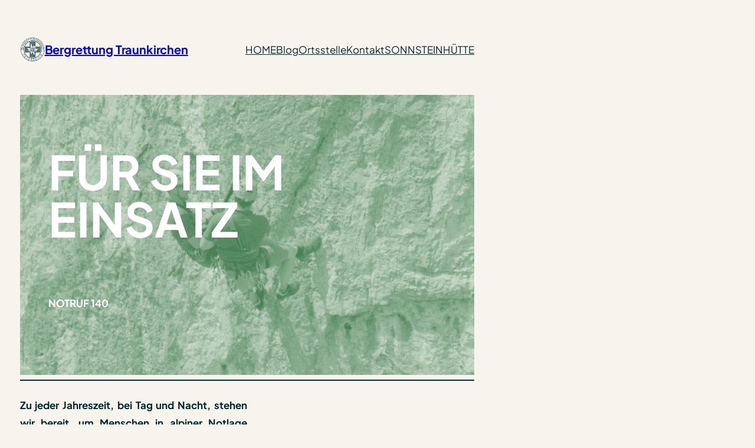

--- FILE ---
content_type: text/html
request_url: http://www.bergrettung-traunkirchen.at/brdtrk/?author=1
body_size: 108
content:
<head>
  <meta http-equiv='refresh' content='0; URL=https://www.bergrettung-traunkirchen.at/main/'>
</head>


--- FILE ---
content_type: text/css
request_url: https://www.bergrettung-traunkirchen.at/main/wp-content/themes/leancv/style.css?ver=1.1.4
body_size: 1736
content:
/*
Theme Name: LeanCV
Theme URI: https://themeshaper.com/leancv/
Author: Automattic
Author URI: https://automattic.com
Description: LeanCV is a blog theme that echoes the structure of a professional curriculum. It's suitable for the general public to display information, experiences, and education. And it's super easy to customize.
Requires at least: 6.0
Tested up to: 6.7
Requires PHP: 7.0
Version: 1.1.4
License: GNU General Public License v2 or later
License URI: http://www.gnu.org/licenses/gpl-2.0.html
Text Domain: leancv
Tags: blog, education, two-columns, block-styles, featured-images, full-site-editing, rtl-language-support, style-variations, threaded-comments, translation-ready, wide-blocks

/*
 * Control the hover stylings of outline block style.
 * Unnecessary once block styles are configurable via theme.json
 * https://github.com/WordPress/gutenberg/issues/42794
 */
.wp-block-button.is-style-outline>.wp-block-button__link:not(.has-background):hover {
	background-color: var(--wp--preset--color--secondary);
	color: var(--wp--preset--color--background);
	border-color: var(--wp--preset--color--secondary);
}

/**
 * Currently table styles are only available with 'wp-block-styles' 
 * theme support (block css) thus the following needs to be included
 * since 'wp-block-styles' aren't used for this theme.
 * https://github.com/WordPress/gutenberg/issues/45065
 */
.wp-block-table thead {
	border-bottom: 3px solid;
}
.wp-block-table tfoot {
	border-top: 3px solid;
}
.wp-block-table td,
.wp-block-table th {
	padding: var(--wp--preset--spacing--30);
	border: 1px solid;
	word-break: normal;
}
.wp-block-table figcaption {
	font-size: var(--wp--preset--font-size--small);
	text-align: center;
}

/*
 * Link styles
 * https://github.com/WordPress/gutenberg/issues/42319
 */
a {
	text-decoration-thickness: .0625em !important;
	text-underline-offset: .15em;
}
